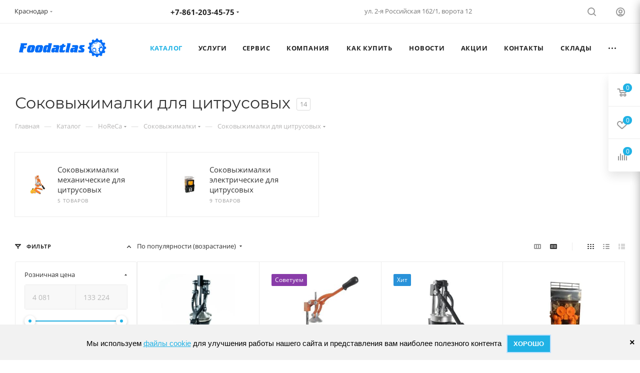

--- FILE ---
content_type: text/css
request_url: https://xn--80aalwqglfe.xn--80aagchp2cdn.xn--p1ai/bitrix/templates/aspro_max/css/header_fixed.min.css?16896673389972
body_size: 2556
content:
@media not print{#headerfixed{opacity:1;transition:top .3s linear;background:#fff;background-color:var(--card_bg_black);display:block;position:fixed;top:-100px;z-index:996;right:0;left:0}#headerfixed>.maxwidth-theme{background-color:transparent}#headerfixed.with-product:not(.fixed){top:-100%}#headerfixed.fixed{opacity:1;display:block}#headerfixed.fixed:not(.tabs-fixed){box-shadow:0 1px 5px rgba(0,0,0,.136)}#headerfixed .logo-row .logo-block{max-width:300px;min-width:192px}#headerfixed .logo-row .js-basket-block .title{display:none}#headerfixed .search .inner-table-block{width:50%}#headerfixed .inner-table-block{height:62px}#headerfixed .basket-link{height:auto;padding-left:20px;padding-right:20px}#headerfixed .inner-table-block .auth_wr_inner{padding:15px 0}#headerfixed .logo-row.v1 .pull-right>div[id*=bx_incl],#headerfixed .logo-row>div[id*=bx_incl]{display:table-cell}#headerfixed .logo-row.v2>div[id*=bx_incl]{width:73px}#headerfixed .inner-table-block.menu-block,#headerfixed .inner-table-block.phones{overflow:visible}#headerfixed .inner-table-block.phones{padding:0}#headerfixed .inner-table-block.phones .phone{margin:0}#headerfixed .inner-table-block.inline-search-show .top-btn:not(:hover) .svg{opacity:.5}#headerfixed .sep-left{border-right:rgba(0,0,0,.05) 1px solid}#headerfixed .logo-row .logo{height:auto;line-height:normal;padding-right:12px;max-width:202px;z-index:1}#headerfixed .logo-row .logo img,#headerfixed .logo-row .logo svg{max-height:46px}#headerfixed .menu-block.rows{position:relative;cursor:pointer;transition:background ease .3s;padding:0 23px 0 16px}#headerfixed .menu-block.rows .title{font-size:.933em;font-weight:700;position:relative;color:#222}.bx-ie #headerfixed .menu-block.rows .title{height:62px;line-height:62px}#headerfixed .menu-block.rows:hover .title{color:#fff}#headerfixed .menu-block .title .svg{margin-right:5px}#headerfixed .menu-block:hover .svg-burger{background:url(images/svg/burger_white.svg) center center no-repeat}#headerfixed .logo-row .menu-block.rows .navs{position:absolute;top:100%;left:0;width:240px}#headerfixed .menu-block.rows:hover .navs ul.nav.nav-pills{display:block!important;box-shadow:0 6px 12px rgba(0,0,0,.175)}#headerfixed .menu-block.rows:hover .navs ul{animation:toggle_opacity .3s;background:#fff}#headerfixed .menu-block.rows .navs ul li{padding:0;display:block;float:none;margin:0}#headerfixed .menu-block.rows .navs ul .search{display:none}#headerfixed .menu-block.rows .navs ul li:before{display:none}#headerfixed .v1 .menu-block .navs ul li a{border-radius:0;font-size:15px;padding:14px 29px 14px 19px!important;border-top:1px solid #f0f0f0;min-width:225px;white-space:normal;color:#222;line-height:24px}#headerfixed .menu-block .navs ul li a:focus,#headerfixed .menu-block .navs ul li a:hover,#headerfixed .menu-block .navs ul li.active>a{background:#fff;background:var(--card_bg_black)}#headerfixed .menu-block .navs ul>li:first-of-type>a{border-top-width:0}#headerfixed .menu-block.rows .navs ul li a i{position:absolute;right:13px;top:19px}#headerfixed .menu-block.rows .navs ul li a i:before{content:"\f105"}#headerfixed .menu-block.rows .navs ul.dropdown-menu{top:0;left:100%;padding:0;margin:0;border-radius:0;border:none}#headerfixed .menu-block.rows .navs li:hover>ul.dropdown-menu{display:block}#headerfixed .btn{margin:0}#headerfixed .search-button-div .btn-search{position:static}#headerfixed .search-button-div .close-block{display:none}#headerfixed .js-basket-block{position:relative}#headerfixed .region_wrapper .confirm_region{display:none}#headerfixed .logo-row.v2 .logo-block{min-width:auto;max-width:215px}#headerfixed .logo-row.v2 .wrap_cabinet .personal-link{display:block}#headerfixed .logo-row.v2 .wrap_cabinet .svg-inline-cabinet{display:block;top:auto}#headerfixed .logo-row.v2 .search-block{cursor:pointer}#headerfixed .logo-row.v2 .js-nav{opacity:0}#headerfixed .logo-row.v2 .mega-menu table td .wrap>a{padding:19px 12px 18px;display:inline-block}#headerfixed .logo-row.v2 .burger{cursor:pointer}#headerfixed .logo-row.v2 .search-block{cursor:pointer}#headerfixed .logo-row.v2 .inline-search-show{border:none;background:0 0;padding:0}#headerfixed .logo-row.v2 .sites__current{display:none}#headerfixed .logo-row.v1 .logo-block{min-width:auto;max-width:215px}#headerfixed .logo-row.v1 .wrap_cabinet .personal-link{display:block;margin-top:8px}#headerfixed .logo-row.v1 .wrap_cabinet .svg-inline-cabinet{display:inline-block;top:auto}#headerfixed .logo-row.v1 .search-block{cursor:pointer}#headerfixed .logo-row.v1 .mega-menu table td .wrap>a{padding:19px 12px 18px;display:inline-block}#headerfixed .logo-row.v1 .burger{padding:0 40px 0 0;cursor:pointer}#headerfixed .logo-row.v1 .inline-search-show{border:none;background:0 0;padding:0}#headerfixed .logo-row.v1 .phone{position:relative;margin:3px 0 0;font-size:1.0666em;font-weight:700;display:inline-block}#headerfixed .logo-row.v1 .logo-block .inner-table-block{padding-left:0;padding-right:0}#headerfixed .logo-row .phones_block.inner-table-block,#headerfixed .logo-row .top-description.inner-table-block{padding-left:0;padding-right:0}#headerfixed .logo-row .callback-block{margin:0 0 0 13px;font-size:.6em;text-transform:uppercase;letter-spacing:.8px}#headerfixed .logo-row.v1 .logo-block{margin:0 auto;display:table}#headerfixed .logo-row.v1 .logo-block .logo{padding-right:0}body .wrapper1.basket_normal #headerfixed .logo-row.v1 .wrap_icon .name,body .wrapper1.basket_normal #headerfixed .logo-row.v1 .wrap_icon .title{display:none}#headerfixed .logo-row.v1 .personal-link .wrap{margin:0;display:inline-block;vertical-align:top;white-space:nowrap;max-width:130px}#headerfixed .logo-row.v1 .wrap_icon .name,#headerfixed .logo-row.v1 .wrap_icon .title{font-size:.6667em;line-height:1.2em;text-transform:uppercase;letter-spacing:.8px;padding-left:9px}#headerfixed .logo-row.v1 .personal-link .name{position:relative;margin:0 0 5px;display:block}#headerfixed .logo-row.v1 .wrap_icon .personal-link .name{margin:5px 0 0 0}#headerfixed .logo-row.v1 .personal-link .wrap>span{text-overflow:ellipsis;overflow:hidden}body .wrapper1:not(.basket_normal) #headerfixed .logo-row.v1 .auth_wr_inner.with_dropdown>.svg{display:block}body .wrapper1:not(.basket_normal) #headerfixed .logo-row.v1 .auth_wr_inner.with_dropdown>.svg.inline{position:absolute;right:0;top:26px;opacity:1}#headerfixed .logo-row.v1 .inner-table-block .auth_wr_inner{padding:10px 0}body .wrapper1.basket_normal #headerfixed .logo-row.v1 .auth_wr_inner.with_dropdown{padding-right:6px!important}.logo-row.v1.row.margin0>div[class*=col-]{padding:0;margin:0}#headerfixed .logo-row .phone.with_dropdown>.dropdown{padding-top:7px;top:-20px;z-index:10}#headerfixed:not(.fixed) .logo-row .phone.with_dropdown>.dropdown{display:none}#headerfixed .logo-row .phone a{color:#222;color:var(--white_text_black);white-space:nowrap}#headerfixed .logo-row.v3>div[id*=bx_incl]{width:73px}#headerfixed .logo-row.v3 .pull-right>div[id*=bx_incl]{display:table-cell}#headerfixed .logo-row.v3 .search_wrap .search-wrapper .search .search-input{padding:0 50px 0 22px;height:62px;background:0 0;border-color:transparent}#headerfixed .logo-row.v3 .search_wrap .search-wrapper .search.search--hastype .search-input{padding-right:136px}#headerfixed .logo-row.v3 .search_wrap .search-wrapper .search .dropdown-select{top:15px;right:70px}#headerfixed .logo-row.v3 .search_wrap.only_bg .search-wrapper{height:62px;border:1px solid #eee;border-color:var(--stroke_black);border-top-width:0;border-bottom-width:0}#headerfixed .logo-row.v3 .search_wrap .search-wrapper .search .btn-search{padding:0 26px}#headerfixed .logo-row.v3 .search .btn-search{position:absolute;top:0;right:0;bottom:0;padding:0 16px;border:none;background:0 0;font-size:0}#headerfixed .logo-row.v3 .search .search-button-div{position:absolute;top:0;right:0;bottom:0}#headerfixed .logo-row.v3 .search .svg{top:0}#headerfixed .logo-row.v3 .search .svg path{opacity:.5}#headerfixed .logo-row.v3 .search .btn-search:hover .svg svg path{opacity:1;fill:#333}#headerfixed .logo-row.v3 .search_wrap .search-block{width:100%;display:block}#headerfixed .logo-row.v3 .phone{position:relative;margin:3px 0 0;font-size:1.0666em;font-weight:700}#headerfixed .logo-row.v3 .phone.with_dropdown>.dropdown{top:-24px}.logo-row.v3.row.margin0>div[class*=col-]{padding:0;margin:0}#headerfixed .logo-row.v3 .wrap_cabinet .personal-link{display:block}#headerfixed .logo-row.v3 .wrap_cabinet .svg-inline-cabinet{display:block;top:auto}#headerfixed .logo-row.v3 .logo-block{min-width:auto;max-width:215px}#headerfixed .logo-row.v3 .mega-menu table td .wrap>a{padding:19px 12px 18px;display:inline-block}#headerfixed .logo-row.v3 .burger{padding:0 40px 0 0;cursor:pointer}#headerfixed .logo-row.v3 .logo-block .inner-table-block{padding-left:0;padding-right:0}#headerfixed .logo-row.v3 .inline-search-show{border:none;background:0 0;padding:0}#headerfixed .logo-row.v3 .phone-block .inline-block{display:block}#headerfixed .logo-row.v3 .phone-block{line-height:18px}#headerfixed .logo-row.v3 .callback-block{margin:0}#title-search_fixedtf{position:relative}#headerfixed:not(.fixed) div.title-search-result.title-search-input_fixedtf{display:none!important}#headerfixed .logo-row.v3 .sites__current{display:none}#headerfixed .mega-menu table td.active .wrap>a,#headerfixed .mega-menu table td:not(.search-item):hover .wrap>a{color:var(--fill_dark_light_hover)}#headerfixed .mega-menu table td .wrap:hover>a .svg path,#headerfixed .mega-menu table td.active .wrap>a .svg path{fill:var(--fill_dark_light_hover)}}@media (max-width:1199px){body .wrapper1.basket_normal #headerfixed .logo-row.v3 .search_wrap .search-block{display:none!important}body .wrapper1:not(.basket_normal) #headerfixed .logo-row.v3 .compact_search_block{display:none!important}#headerfixed .logo-row.v1 .phone-block .inline-block{display:block}#headerfixed .logo-row.v1 .phone-block{line-height:18px}#headerfixed .logo-row.v1 .callback-block{margin:0}}

--- FILE ---
content_type: text/css
request_url: https://xn--80aalwqglfe.xn--80aagchp2cdn.xn--p1ai/bitrix/templates/aspro_max/themes/custom_s1/theme.min.css?176649419151104
body_size: 12842
content:
.colored_theme_bg,.colored_theme_bg_before:before,.colored_theme_hover_bg_before:hover:before,.colored_theme_bg_before:before,.colored_theme_hover_bg:hover,.colored_theme_hover_bg-block:hover .colored_theme_hover_bg-el,.video-block .image .play:after,.landings-list__item--active,.item-accordion-wrapper.opened .accordion-head:before{background-color:#20b2e5;border-color:#20b2e5;}.colored_theme_bg_hovered_hover:hover{background-color:#3bbbe8;}.bx-ie .colored_theme_hover_bg-block:hover .colored_theme_hover_bg-el-svg svg path{fill:#20b2e5;}.colored_theme_n_hover_bg-svg-stroke:not(:hover)svg *{stroke:#20b2e5 !important;}.colored_theme_hover:hover{background-color:#20b2e5 !important;}.EXTENDED .blog-comment-meta .rating-vote a.active *{fill:#20b2e5 !important;}.EXTENDED .blog-comment-meta a{color:#20b2e5 !important;}a.scroll-to-top.ROUND_COLOR,a.scroll-to-top.RECT_COLOR{background-color:#20b2e5;}a.scroll-to-top.ROUND_COLOR:hover,a.scroll-to-top.RECT_COLOR:hover{background-color:#66a7c2;}.cluster_custom svg .cls-cluster2,.cls-marker2{fill:#20b2e5 !important;}.bx-ie .color-theme-hover:hover,.bx-ie .color-theme-hover:hover *{color:#20b2e5 !important;}.bx-ie #main .basket_hover_block .tabs_content .foot>.pull-left:hover .svg-inline-closes *{fill:#20b2e5 !important;}#main .basket_hover_block .tabs_content .items .item .remove-cell:hover *{fill:#20b2e5 !important;}.mega_fixed_menu .right_block .contact_wrap .person_wrap .counters .count{background-color:#20b2e5;}.uploader:hover{background:#20b2e5;border-color:#20b2e5;}.uploader:hover .resetfile:before{background-color:#3bbbe8;}.basket_print i{background-color:#17a3d4;}.bx-ie .btn_basket_heading:hover .title,.bx-ie .basket-checkout-block-share:hover .title{color:#20b2e5;}.rss_feed_icon{background:#18b7dd;color:#000;}.start_promo .item i.title a,.start_promo .item i.price a,.start_promo .item i.title span,.start_promo .item i.price span,.start_promo .item span.main_wrap i:after,.start_promo .item p span,.wrap_tizer .wrap_outer,.wrap_tizer .wrap_outer .outer_text,.wrap_tizer .wrap_outer .inner_text{background:#1ab1e6;}.start_promo .item i.title span,.start_promo .item i.price span{box-shadow:-4px 1px 0px 4px #1ab1e6, 4px 1px 0px 4px #1ab1e6;}.start_promo .item i.price span{box-shadow:-4px 0px 0px 4px #1ab1e6, 4px 0px 0px 4px #1ab1e6;}.module-map .infoBox .close_info:hover{background-color:#18b7dd;}#header ul.menu.full>li.search_row #search-submit-button:hover,#header ul.menu.full>li.search_row #search-submit-button.hover{border:transparent;}#header .catalog_menu ul.menu>li,#header ul.menu.adaptive:not(.opened) li.menu_opener,#header ul.menu.full.opened li:not(.search_row):hover,#header ul.menu.full.opened li.current{border-bottom:1px solid #1379ab;}#header .catalog_menu ul.menu>li:not(.current):not(.stretch):hover{border-bottom:1px solid #138caf;border-right:1px solid #138caf;}#header ul.menu.full.opened li:not(.search_row):hover,#header ul.menu.full.opened li.current{border-top:1px solid #1ab1e6;}#header .catalog_menu ul.menu>li.current>a{color:#fff;border-left:1px solid #19aee2;}#header .catalog_menu ul.menu>li{border-right:1px solid #1379ab;}.header-cart-block .cart span.icon i{background-position:0px -84px;}ul.menu li .child .child_wrapp,.authorization-cols .form-block{border-top:2px solid #18b7dd;}.catalog_detail ul.tabs.main_tabs{border-bottom:2px solid #18b7dd;}ul.menu li b.space,.breadcrumbs .drop b.space,.hint .triangle{border-bottom:6px solid #18b7dd;}.basket_button,.basket_button span,.button30,.button30 span,.popup .soc-avt .row a{color:#fff;}.bx-ie .breadcrumbs__item:hover .breadcrumbs__link .breadcrumbs__item-name{color:#20b2e5;}.bx-ie .delivery_note:hover .title{color:#20b2e5;}.bx-ie .delivery_note:hover .svg *{fill:#20b2e5;}.basket_hover_block .tabs_content .buttons .basket_back a:hover{background:#3bbbe8;}#main .basket_hover_block .cart-empty .cart-empty__info .btn:hover{background:#3bbbe8;}#bx-soa-order-form .btn.btn-default{background:#20b2e5;border-color:#20b2e5;}#bx-soa-order-form .btn.btn-default:hover{background:#3bbbe8;border-color:#3bbbe8;}#mobilefilter .bx_filter .bx_filter_button_box .bx_filter_parameters_box_container{background:#20b2e5;border-color:#20b2e5;}.sidebar_menu .menu_top_block.catalog_block ul.dropdown li.v_bottom .parent:hover .svg-inline-right{background:#20b2e5 !important;}.sidebar_menu .menu_top_block.catalog_block ul.dropdown li.v_bottom .parent:hover .svg-inline-down{background:#20b2e5 !important;}ul.tabs li.cur .triangle,.view-list .view-header i.triangle{border-top:5px solid #17a3d4 !important;}.basket_button.add span{background-position:0px -6px;}.basket_button.read_more span{background-position:1px -448px;}.basket_button.added span{background-position:0px -45px;}.front_slider_wrapp .extended_pagination>li.active i.triangle{border-right-color:#17a3d4;}.catalog_detail .extended_info a.compare_item i{background-position:-32px -65px;}.catalog_detail .extended_info a.wish_item i{background-position:3px -72px;}.display_list a.compare_item i{background-position:-32px -3px;}.display_list a.wish_item i{background-position:-3px -2px;}.display_list a.compare_item:hover i,.display_list a.compare_item.added i{background-position:-32px -65px;}.display_list a.wish_item:hover i,.display_list a.wish_item.added i{background-position:-3px -63px;}.popup .form .form_head{border-bottom-color:#18b7dd;}.item_slider .thumbs i.triangle{border-bottom:5px solid #18b7dd;}blockquote:before{background-color:#18b7dd;}.module-gallery-list li .fancy_hover:hover{border:2px solid #18b7dd;}.smartfilter .bx_ui_slider_track .bx_ui_slider_range,.bx_filter .bx_ui_slider_pricebar_V:after{background:#20b2e5;}.catalog_block .catalog_item .basket_button.read_more span{background-position:1px -408px;}.catalog_block .catalog_item .basket_button.to-cart span{background-position:0 -7px;}.catalog_block .catalog_item:hover .basket_button span{color:#fff;background-position:0px -87px;}.catalog_block .catalog_item:hover .basket_button.read_more span{background-position:1px -448px !important;}.catalog_item .basket_button.in-cart span,.basket_button.in-cart span{background-position:0px -127px !important;}.bx-ie .catalog_item:hover .item-title a,.bx-ie .item:hover .info a,.bx-ie .item:hover .name a,.bx-ie .item:hover .title a,.bx-ie .item .title a:hover{color:#17a3d4;}.style-switcher .left-block .section-block .subitems .subsection-block.active:before{background-color:#20b2e5;}.bx-ie .style-switcher .right-block .action_block .header-inner:hover{color:#20b2e5;}.bx-ie .style-switcher .right-block .action_block .header-inner:hover svg path{fill:#20b2e5;}.style-switcher .presets .presets_subtabs .presets_subtab.active:after,.style-switcher .presets .presets_block .item.active .inner,.presets .presets_block .conf .preset-block .checked,.dynamic_left_side .cl:hover,.style-switcher>.close_block .svg:hover{background:#20b2e5;}.style-switcher .contents.wizard .variant.active .checkbox{border-color:#20b2e5;}@media(min-width:501px)and (max-width:700px){.style-switcher>.close_block .svg{background:#20b2e5;}}.presets .presets_block .conf .preset-block.current .image{box-shadow:0px 0px 0px 1px inset #20b2e5;border-color:#20b2e5;}.bx-ie .contents.parametrs .dynamic_left_side .items_inner .bottom_description a svg path,.bx-ie .colored_theme_svg svg path,.bx-ie .colored_theme_svg,.bx-ie .muted:not(.ncolor):hover svg path{fill:#20b2e5;}.more-item-info.opened,.more-item-info:hover,.catalog_item:hover .more-item-info{background-color:#20b2e5;}.more-item-info.opened,.more-item-info:hover,.catalog_item:hover .more-item-info{border-color:#20b2e5;}.item_block.slide:hover .arrow-block{background-color:#20b2e5;border-color:#20b2e5;}#mobilemenu .expanded>.dropdown .menu_back:hover .svg-inline-back_arrow *{fill:#20b2e5;}.catalog_item:hover .basket_button.added span{color:#fff;}.bx_filter_container #modef .triangle,.left_block .internal_sections_list .child_wrapp .triangle{border-right:6px solid #18b7dd;}#order_form_div .sale_order_table .ps_logo img:hover,#order_form_div .sale_order_table .ps_logo input[type=radio]:checked+label img,#order_form_div .sale_order_table.delivery label:hover img,#order_form_div .sale_order_table.delivery input[type=radio]:checked+label img,#order_form_div div.ps_logo.selected img,#order_form_div .account label:hover img,#order_form_div .account img.active{border:2px solid #18b7dd;}.front_slider_wrapp .extended_pagination>li.active span,a.b-share-popup__item:hover .b-share-popup__item__text{color:#fff !important;}ul.tabs li.cur span,ul.tabs li.cur:hover span,.front_slider_wrapp a.read_more{color:#fff;}a i.arrow b{background-position:-36px 0px;}.top-h-row .search #search-submit-button:hover i,.top-h-row .search #search-submit-button.hover i{background-position:top center;}.catalog_detail a.compare_item:hover .icon i{background-position:-32px -65px;}.catalog_detail a.wish_item:hover .icon i{background-position:2px -45px;}.button30.ask_question span.show_form,.button30.ask_question span.hide_form{background-position:5px -605px;}.button30.ask_question span.hide_form{color:#000;}.button30.ask_question span.hide_form:hover{color:#fff;}.question-list .q .ic b{background-position:-38px -188px;}.question-list .q.op .ic b{background-position:-8px -188px;}.number_list a.current span{color:#fff !important;}.basket_button span,.compare_button span{background-position:0px -87px;}.bx_filter_container_title .hint.active .hint_icon,.bx_filter_container_title .hint.active .hint_icon,.bx_filter_container_title .hint.active .hint_icon:hover,#header .basket_fly .opener .basket_count:not(.empty) .count{color:#fff;}.left_block .internal_sections_list li.item:hover>a,.left_block .internal_sections_list li.item.cur>a{color:#fff;}.left_block .internal_sections_list li *{-webkit-transition:none;-moz-transition:none;-o-transition:none;transition:none;}a.compare_item i{background-position:-31px -1px;}a.wish_item i{background-position:-2px -1px;}a.compare_item:hover i{background-position:-31px -33px;}a.wish_item:hover i{background-position:-2px -32px;}a.compare_item.added i{background-position:-31px -63px;}a.wish_item.added i{background-position:-2px -62px;}.module_products_list .basket_button.to-cart span{background-position:0 -7px;}.module_products_list .basket_button.to-cart:hover span{background-position:0px -87px;}.basket_button.in-cart span{background-position:0px -127px;}.popup .close:hover i,.popup .grey .close i,.popup-window-close-icon.popup-window-titlebar-close-icon:hover:after{background-position:-1px -59px;}.card_popup_frame.popup .but_row a.to_basket .icon i{background-position:-5px -170px;}.soc-serv-main .button30 span,.reviews-expanded .button30.add_review span,.catalog_detail .basket_button.one_click span,.button30.review_preview span,.popup .grey .pop-up-title{color:#000;text-shadow:0 1px 0px rgba(255,255,255,0.5);-moz-text-shadow:0 1px 0px rgba(255,255,255,0.5);-o-text-shadow:0 1px 0px rgba(255,255,255,0.5);-webkit-text-shadow:0 1px 0px rgba(255,255,255,0.5);}.module-order-history .status.delivered{color:#fff;}.jobs_wrapp .item a:not(.opened):hover .icon i,.staff_wrapp .section .section_title:not(.opened):hover .icon i{background-position:-31px -33px;}.jobs_wrapp .item a.opened:hover .icon i,.staff_wrapp .section .section_title.opened:hover .icon i{background-position:0 -34px;}.button30.add_review span{background-position:4px -286px;}.button30.send_review span{background-position:4px -365px;}.card_popup_frame.popup .but_row a.to_delay .icon i{background-position:-48px -257px;}.compare_button span{background-position:-32px -64px;}#header .basket_fly .opener .basket_count .icon i{background-position:-7px -89px;}#header .basket_fly .opener .basket_count.empty:hover .icon i{background-position:-7px -47px;}#header .basket_fly .opener .basket_count.empty .icon i{background-position:-7px -5px;}#header .basket_fly .opener .wish_count .icon i{background-position:-48px -424px;}#header .basket_fly .opener .wish_count:hover .icon i{background-position:-48px -383px;}ul.menu li a{color:#000;}.catalog_menu ul.menu li a{color:#fff;}a i.arrow.down b{background-position:-36px -35px;}.catalog_item:hover .basket_button span{color:#fff;}ul.specials_slider .basket_button span{background-position:0 -7px;}ul.specials_slider .basket_button:hover span,ul.specials_slider li:hover .basket_button span{background-position:0px -87px;}ul.specials_slider .basket_button.read_more span{background-position:1px -408px;}ul.specials_slider li:hover .basket_button.read_more span{background-position:1px -448px !important;}#header .basket_fly .opener .wish_count.empty:hover .icon i{background-position:-48px -341px;}#header .basket_fly .opener .wish_count.empty .icon i{background-position:-48px -299px;}.flex-direction-nav li:hover a,.flex-direction-nav li:hover .js-click{background-color:#20b2e5;}.colored-svg{stroke:#20b2e5;}#basket-root .basket-items-list-header-filter-item.active:before{background-color:#20b2e5;}#basket-root .basket-item-scu-item:hover,#basket-root .basket-item-scu-item.selected,#basket-root .basket-item-scu-item.not-available:hover{border-color:#20b2e5;}#basket-root .basket-items-list .basket-item-block-info .basket-items-list-item-warning-container .alert.alert-warning a[data-entity="basket-item-remove-delayed"]:before{background-color:#20b2e5;}#basket-root .basket-item-property-scu-text .basket-item-scu-item.selected,.basket-coupon-alert .close-link:hover:after,.basket-coupon-alert .close-link:hover:before,#basket-root .basket-item-amount-btn-plus:hover:before,#basket-root .basket-item-amount-btn-plus:hover:after,.basket-item-amount-btn-minus:hover:after{background-color:#20b2e5;}#basket-root .basket-checkout-section .btn.btn-default:hover,body #basket-root .basket-checkout-section .btn.btn-default:active,body #basket-root .basket-checkout-section .btn.btn-default:focus{border-color:#3bbbe8;background-color:#3bbbe8;}#basket-root #basket-warning{border-color:#20b2e5;}#basket-root .basket-checkout-section .btn-default.basket-btn-checkout:not(:hover),#basket-root .basket-checkout-section .btn-default.basket-btn-checkout:not(:active),#basket-root .basket-checkout-section .btn-default.basket-btn-checkout:not(:focus){background-color:#20b2e5;border-color:#20b2e5;}.sale-products-gift .product-item-scu-item-text-block:hover,.sale-products-gift .product-item-scu-item-color-block:hover,.sale-products-gift .product-item-scu-item-text-container.selected .product-item-scu-item-text-block,.sale-products-gift .product-item-scu-item-color-container.selected .product-item-scu-item-color-block{outline-color:#20b2e5;}.sale-products-gift .product-item-small-card .product-item-container .product-item .product-item-button-container .btn:not(:hover){color:#20b2e5;border-color:rgba(32,178,229,0.35);}.sale-products-gift .product-item-small-card .product-item-container .product-item .product-item-button-container .btn:hover{background-color:#20b2e5;border-color:#20b2e5;}#bx-soa-order .bx-soa-section .bx-soa-section-title:before{background-color:#20b2e5;}#bx-soa-order div[class*=bx-sls] .quick-locations .quick-location-tag,#bx-soa-order-form .bx-soa-pickup-list-item:not(.bx-selected) .bx-soa-pickup-l-item-btn .btn.btn-default:not(:hover){border-color:rgba(32,178,229,0.35);color:#20b2e5;}#bx-soa-order .bx-soa-more .bx-soa-more-btn .pull-left{border-color:rgba(32,178,229,0.35);}#bx-soa-order div[class*=bx-sls] .quick-locations .quick-location-tag:hover{background-color:#20b2e5;color:#fff;}#bx-soa-order .bx-soa .form-group .radio-inline.checked label:before,#bx-soa-order .bx-soa .form-group .radio-inline label:hover:before,#bx-soa-order .bx-soa-pp-company:hover .bx-soa-pp-company-graf-container:before,#bx-soa-order .bx-soa-pp-company.bx-selected .bx-soa-pp-company-graf-container:before{background-color:#20b2e5;}#bx-soa-order .bx-soa-pp-item-container .bx-soa-pp-company.bx-selected .bx-soa-pp-company-graf-container,#bx-soa-order .bx-soa-pp-item-container .bx-soa-pp-company:hover .bx-soa-pp-company-graf-container,#bx-soa-order .bx-soa-pp-company.bx-selected .bx-soa-pp-company-graf-container .bx-soa-pp-company-image,#bx-soa-order .bx-soa-pp-company:hover .bx-soa-pp-company-graf-container .bx-soa-pp-company-image{border-color:#20b2e5;}#bx-soa-order .bx-soa-pp-desc-container .bx-soa-pp-company:before,#bx-soa-order .bx-soa-pp-desc-container .checkbox label:hover:before,#bx-soa-order .bx-soa-pp-desc-container .checkbox label.checked:before{background-color:#20b2e5;}#bx-soa-order .bx-soa-pp-item-container .bx-soa-pp-company:hover .bx-soa-pp-company-smalltitle,#bx-soa-order .bx-soa-more .bx-soa-more-btn .pull-left{color:#20b2e5;}div[class*=bx-sls] .dropdown-block:hover .bx-ui-sls-clear:before,div[class*=bx-sls] .dropdown-block:hover .bx-ui-sls-clear:after,div[class*=bx-sls] .bx-ui-sls-clear:hover:before,div[class*=bx-sls] .bx-ui-sls-clear:hover:after,#bx-soa-order .bx-soa-coupon-item .bx-soa-coupon-remove:hover:before,#bx-soa-order .bx-soa-coupon-item .bx-soa-coupon-remove:hover:after{background-color:#20b2e5 !important;}.set_block .item .item_inner .image .quantity,body .sale_order_full_table:first-of-type:before{background-color:#20b2e5;}@media all and (max-width:950px){.header_wrap.colored #header .center_block .main-nav{background:#1ab1e6;}}@media all and (max-width:768px){body .color-controls .flex-control-paging li a.flex-active, body .color-controls .flex-control-paging li:hover a:not(.touch){background:#1ab1e6;background:url([data-uri]);background:-moz-linear-gradient(top,#1ab1e6 0%,#179acf 100%);background:-webkit-gradient(linear,left top,left bottom,color-stop(0%,#1ab1e6),color-stop(100%,#179acf));background:-webkit-linear-gradient(top,#1ab1e6 0%,#179acf 100%);background:-o-linear-gradient(top,#1ab1e6 0%,#179acf 100%);background:-ms-linear-gradient(top,#1ab1e6 0%,#179acf 100%);background:linear-gradient(to bottom,#1ab1e6 0%,#179acf 100%);filter:progid:DXImageTransform.Microsoft.gradient(startColorstr='@bcolor_00aae2',endColorstr='@bcolor_008fc7',GradientType=0);}}@media all and (max-width:600px){#header ul.menu.full.opened>li, .has_menu #header .center_block .main-nav{background-color:#1ab1e6;}.has_menu #header .center_block .main-nav:hover{background:#69b8cf none repeat scroll 0 0;}#header ul.menu.full.opened li.current{background:#179acf;}}@media all and (max-width:550px){body #footer .footer_inner .line{border-top:4px solid #18b7dd;}.basket_wrapp .empty_cart:not(.bcart) .wraps_icon_block.basket .count span, .basket_wrapp .basket_empty .wraps_icon_block.basket .count span{color:#FFF;background:#1ab1e6;}}#header .wrapper_middle_menu.wrap_menu ul.mobile_menu li:hover>a,#header .wrapper_middle_menu.wrap_menu ul.mobile_menu li.opened>a,#header .wrapper_middle_menu.wrap_menu ul.mobile_menu li.current>a{background:#69b8cf;}#header .wrapper_middle_menu.wrap_menu ul.menu.opened>li{background:#17a3d4;}body .basket-link .js-basket-block .count,.top_slider_wrapp .slides .wraps_buttons .wrap.added{background:#20b2e5;}.button.transparent,.h_color_white .header_wrap .menu>li.current>a span,.h_color_white.wrapper #header ul.menu li .child .child_wrapp,.m_color_white.wrapper #header ul.menu li .child .child_wrapp,.basket_normal .popup.card_popup_frame .basket_popup_wrapp,.basket_sort ul.tabs li.cur div,.smartfilter .bx_ui_slider_track .bx_ui_slider_handle,.bx_filter .button,.bx_filter_vertical input[type="checkbox"]:checked+label.sku,.sku_props .bx_item_detail_size ul li.active,.bx_size_scroller_container .bx_size ul li.bx_active,.bx_filter .bx_filter_param_label.active .bx_filter_param_btn,.bx_catalog_item_scu .bx_item_detail_scu ul li.active span.cnt,.item_slider .thumbs li.current,.popup-window.popup-window-titlebar .popup-window-top-row .popup-window-left-column,.popup-window.popup-window-titlebar .popup-window-top-row .popup-window-center-column,.popup-window.popup-window-titlebar .popup-window-top-row .popup-window-right-column,.popup-window.popup-window-titlebar-light .popup-window-top-row .popup-window-left-column,.popup-window.popup-window-titlebar-light .popup-window-top-row .popup-window-center-column,.popup-window.popup-window-titlebar-light .popup-window-top-row .popup-window-right-column,.bx_element input[type=radio]:checked+label .bx_logotype,.bx_element label.selected .bx_logotype{border-color:#20b2e5;}.bx-ie a,.bx-ie .link,.button.transparent,.button.transparent:hover,.specials_slider_wrapp ul.tabs>li span,.basket_wrapp .basket_block .link:hover+.wraps_icon_block+.text .title,.stores .stores_list .item a span,.phones .order_wrap_btn,.footer_bottom .all_menu_block ul li a:hover,.footer_bottom .submenu_top .menu_item a:hover,.avtorization-call.enter:hover span,.top-h-row .h-user-block a:hover,ul.menu .child li.menu_item a,#header .catalog_menu ul.menu>li.current>a,ul.menu .child .depth3 a,ul.menu .child li.menu_title a:hover,#header ul.menu li .child.submenu .child_wrapp a:not(.title),.img_block_capcha .reload,.h_color_white .center_block .menu.full>li:hover>a,.m_color_white #header .wrapper_middle_menu .menu.bottom>li:hover>a,.m_color_white #header .wrapper_middle_menu .menu.bottom>li.hover>a,body #header ul.menu li .child.line .child_wrapp>a:hover,.basket_sort ul.tabs li .wrap_li>span *,.basket_sort ul.tabs li .wrap_li>span,.left_block .internal_sections_list .child_wrapp .child li.cur>a,.left_block .internal_sections_list .child_wrapp .child li.depth3 a.menu_item.cur,.left_block .internal_sections_list .child_wrapp a:hover,.bx-ie .breadcrumbs a:hover span,.tabs-head li.current span,.reviews-post-reply-buttons a:hover,h4.hover,.button.transparent.white:hover,.button.white_bg,.bx-ie .item .child_container .child_wrapp .menu_item.current a,.bx-ie .item .child_container .child_wrapp .menu_item:hover a{color:#17a3d4;}button.button,input.button,.button,#header ul.menu.full.opened li:not(.search_row):hover,#header ul.menu.full>li.search_row #search-submit-button:hover,table.title-search-result td.title-search-all a .icon,.flex-direction-nav li:hover,.flex-control-nav li .flex-active:before,.flex-control-nav li a:hover:before,.top_slider_wrapp .flex-direction-nav li:hover,.like_icons .wish_item.added,.like_icons .compare_item.added,.light .stores .all_map,.block_wr.dark,.header_wrap #header .middle-h-row .logo_wrapp .logo a,.h_color_colored .header_wrap #header,.registraion-page .top p:after,.has_menu.m_color_colored #header .catalog_menu,.module-cart .remove-cell a:hover,.cart_shell .remove-cell a:hover,.bx_item_set_hor .bx_item_set_hor_item a.remove,.bx_filter .bx_filter_parameters_box_title:before,.bx_filter_vertical input[type="checkbox"]+label:before,.filter input[type="checkbox"]+label:before,.filter input[type="radio"]+label:before,.bx_filter label.pal:hover .bx_filter_param_btn,.bx_filter .bx_filter_param_label.active .bx_filter_param_btn,.bx_filter_vertical input[type="checkbox"]:checked+label.sku,.left_block .internal_sections_list li.cur,.left_block .internal_sections_list li:hover,.left_block .internal_sections_list .title .inner_block:hover:before,.left_block .internal_sections_list .child_wrapp .child li.depth3 a.menu_item.cur:before,.left_block .internal_sections_list .child_wrapp .child li.depth3 a.menu_item:hover:before,.left_block .internal_sections_list .child_wrapp ul.child li.cur:after,.left_block .internal_sections_list .child_wrapp ul.child li:hover:after,body #content .props_list tr td>span:before,body #content .props_list tr td>.txt:before,.module-pagination .nums .cur,.more_text_ajax:before,.captcha_reload:before,.sku_props .bx_item_detail_size ul li.active,.bx_size_scroller_container .bx_size ul li.bx_active,.bx_catalog_item_scu .bx_item_detail_scu ul li.active span:not(.cnt_item),.ik_select_list .ik_select_list_inner ul li.ik_select_active,.bx_filter_select_popup ul li label.selected,.filter_opener.opened,.wr_scrollbar .scrollbar .handle,a i.arrow,.popup-window-close-icon.popup-window-titlebar-close-icon:hover,.bx_kit_item .bx_kit_item_add,.catalog_detail .offers_table td.opener:hover .opener_icon,.opener_icon:hover,.char_name .hint .icon:hover,.char_name .hint.active .icon,.location-block-wrapper .bx-sls .bx-ui-sls-clear:before,h4:hover .opener_icon,.bg_block:before,#order_form_div input[type="submit"],.module-order-history .item_name:hover .icon,.module-order-history .item_name:hover .icon,.faq.list .item .q:hover .opener_icon,.jobs_wrapp .item .name tr:hover .opener_icon,.owl-carousel.owl-theme.owl-bg-nav .owl-nav button:hover:not(.disabled){color:#FFF;background:#1ab1e6;}.basket-share-detail__head .char_name .props_list .hint .icon:hover,.basket-share-detail__head .char_name .props_list .hint.active .icon,.basket-share-detail__head .char_name .props_list .hint.active .icon{color:#FFF;background:#1ab1e6;border-color:#1ab1e6;}.bigs .flex-direction-nav li{color:#FFF;background:#1ab1e6;}.btn.btn-default{background-color:#20b2e5;border-color:#20b2e5;color:#ffffff;}.btn.btn-default:hover,.btn.btn-default:active,.btn.btn-default:focus{background-color:#3bbbe8;border-color:#3bbbe8;}.btn.btn-default.white:not(.grey){color:#20b2e5 !important;border:1px solid #20b2e5;background:#ffffff;}.btn.btn-default.white:hover,.btn-default.white:active,.btn-default.white:focus{color:#ffffff !important;border-color:#20b2e5;background:#20b2e5;}.btn.btn-default.white.white-bg:hover,.btn-default.white.white-bg:active,.btn-default.white.white-bg:focus{color:#20b2e5 !important;border-color:#20b2e5;background:#fff;}.btn.btn-primary{background-color:#00b290;border-color:#00b290;}.btn.btn-primary:hover,.btn.btn-primary:active,.btn.btn-primary:focus{background-color:#30c4a8;border-color:#30c4a8;}.btn.btn-success{background-color:#84bc29;border-color:#84bc29;}.btn.btn-success:hover,.btn.btn-success:active,.btn.btn-success:focus{background-color:#9dca53;border-color:#9dca53;}.btn.btn-info{background-color:#0ca9e3;border-color:#0ca9e3;}.btn.btn-info:hover,.btn.btn-info:active,.btn.btn-info:focus{background-color:#39baec;border-color:#39baec;}.btn.btn-warning{background-color:#f38b04;border-color:#f38b04;}.btn.btn-warning:hover,.btn.btn-warning:active,.btn.btn-warning:focus{background-color:#f8a132;border-color:#f8a132;}.btn.btn-danger{background-color:#dc130d;border-color:#dc130d;}.btn.btn-danger:hover,.btn.btn-danger:active,.btn.btn-danger:focus{background-color:#e63f3a;border-color:#e63f3a;}.btn.btn-transparent{background-color:rgba(255,255,255,0);border-color:rgba(255,255,255,0);}.btn.btn-transparent:hover,.btn.btn-transparent:active,.btn.btn-transparent:focus{background-color:#3bbbe8;border-color:#3bbbe8;}.btn.btn-transparent:hover{color:#ffffff;}.btn.btn-responsive-nav{background-color:#20b2e5;}.btn.btn-responsive-nav:hover{color:#20b2e5;border:1px solid #20b2e5;background-color:#ffffff;padding:4px 7px 2px;}.btn.btn-link{color:#20b2e5;border-color:rgba(32,178,229,0.35);}.btn.btn-link:hover{color:#3bbbe8;border-color:transparent;}.btn.btn-link:active{color:#137ca1;}.btn.btn-default.wc.vert .fa{background-color:#20b2e5;}.btn.btn-default.wc.vert:hover .fa{background-color:#3bbbe8;}.btn.btn-transparent-border:hover{background-color:#20b2e5;border:1px solid #20b2e5;}.bx-ie .btn.btn-transparent-border-color{border-color:rgba(32,178,229,0.35);color:#20b2e5;}.bx-ie .btn.btn-transparent-border-color:hover{background-color:#20b2e5;border-color:#20b2e5;}@media(max-width:767px){.top_slider_wrapp.view_2 .btn.btn-transparent-border{border-color:rgba(32,178,229,0.35);color:#20b2e5;}.top_slider_wrapp.view_2 .btn.btn-transparent-border:hover{background-color:#20b2e5;border-color:#20b2e5;}.top_slider_wrapp.view_2 .btn.btn-default.white:not(:hover){border-color:rgba(32,178,229,0.35);color:#20b2e5;color:#20b2e5 !important;}.top_slider_wrapp.view_2 .btn.btn-default.white:hover{background-color:#20b2e5;border-color:#20b2e5;}.top_slider_wrapp.view_2 .btn.btn-lg.white-border:not(:hover){border-color:rgba(32,178,229,0.35);color:#20b2e5;color:#20b2e5 !important;}.top_slider_wrapp.view_2 .btn.btn-lg.white-border:hover{background-color:#20b2e5;border-color:#20b2e5;}}.half_block.top_big_banners .btn.btn-transparent-border:not(:hover){color:#20b2e5;border-color:#20b2e5;}.bx-ie .catalog_section_list .separator{color:rgba(32,178,229,0.35);}.btn-inline{color:#20b2e5;}.btn-inline.black:hover{color:#20b2e5;}.btn-inline.rounded:hover i{background:#20b2e5;}.popup-window-content-white .popup-window-buttons .btn,.basket-icons-wrapper__btn .btn.in-cart,.basket-icons-wrapper__btn .btn.in-subscribe{background-color:#20b2e5;border-color:#20b2e5;}.popup-window-content-white .popup-window-buttons .btn:hover,body .item:hover .cost .icons-basket-wrapper .btn,.item .icons-basket-wrapper .btn.in-cart,.basket-icons-wrapper__btn:hover .btn.in-cart,.basket-icons-wrapper__btn:active .btn,.basket-icons-wrapper__btn:focus .btn,.item .icons-basket-wrapper .btn.in-subscribe{background-color:#3bbbe8;border-color:#3bbbe8;}._active .section-gallery-wrapper__item-nav:before{background-color:#20b2e5;}.basket-icons-wrapper .like_icons>div span.in{border-color:#20b2e5;}.basket-icons-wrapper .like_icons>div span:hover{border-color:#3bbbe8;}body .fa.big-icon{background:#20b2e5;}body .fa.big-icon.grey{color:#20b2e5;background:#efefef;}.icon-text{color:#fff;background:#20b2e5;}.icon-text .fa{color:#fff;}.icon-text.grey{color:#222;background:#efefef;}.icon-text.grey .fa{color:#20b2e5;}.introtext{border-bottom-color:#20b2e5;}.preview-text-detail .colored_line{background-color:#20b2e5;}.sort_display a.current{background-color:#20b2e5;}.view_sale_block .quantity_block .values .item{background-color:#20b2e5;}footer .info .email a:hover{color:#20b2e5;}.bx-ie .logo.colored svg .icon-path,.bx-ie .svg.colored *{fill:#20b2e5;}.product-item-detail-tabs-container-fixed .product-item-detail-tabs-list li a:before{background-color:#20b2e5;}.bx_soc_comments_div .bx-catalog-tab-list1 li.active a{color:#20b2e5;}.bx_soc_comments_div .bx-catalog-tab-list1 li.active a svg path{fill:#20b2e5;}#mobileheader .mobileheader-v2{background:#20b2e5;}#mobilemenu .menu ul>li.selected a:before{background:#20b2e5;}#mobilemenu .contacts a:hover{color:#20b2e5;}#mobilemenu .menu>ul>li.counters .count{background:#20b2e5;}#headerfixed .menu-block.rows:hover{background-color:#20b2e5;}.bx-ie #headerfixed .menu-block .navs ul li.active>a,.bx-ie #headerfixed .menu-block .navs ul li a:hover,.bx-ie #headerfixed .menu-block .navs ul li a:focus{color:#20b2e5;}.top-block.colored{background:#20b2e5;}.top-block .social-icons li a:hover:before{background-color:#20b2e5;}.top-block .top-block-item .inline-search-show:hover>span{color:#20b2e5;}.logo.colored img,header .line-row,#mobileheader .logo.colored img{background-color:#20b2e5;}.logo-row .top-callback .phone .fa,.logo-row .top-callback .email .fa{background-color:#20b2e5;}.logo-row .top-callback .email,.logo-row .top-callback .email a:hover{color:#3bbbe8;}.inline-search-block.fixed.big .search .close-block:hover .close-icons{background-color:#3bbbe8;}.menu-row.bgcolored .menu-only{background:#20b2e5;}.bx-ie .wrapper1:not(.light-menu-color) .header_wrap:not(.light-menu-color) .logo_and_menu-row .wrap_icon .top-btn:hover .title{color:#20b2e5;}.search-tags-cloud .tags a:hover{background:#20b2e5;}.logo.colored a img{background-color:#1ab1e6;}.bx-ie .dark-color:hover,.bx-ie a.colored,.bx-ie .colored,.bx-ie body#main .colored_theme_text,.bx-ie body#main .colored_theme_text_with_hover:not(:hover),.bx-ie body#main .colored_theme_hover_text:hover,.bx-ie .top-block .menu>li>a:hover{color:#20b2e5;}.bx-ie .colored_theme_block_text:hover .colored_theme_el_text{color:#20b2e5 !important;}.dark-color:hover svg:not(.not_fill)rect,.dark-color:hover svg:not(.not_fill)circle{stroke:#20b2e5;}.bx-ie body#main .colored_theme_text_with_hover:not(:hover) .svg svg path,.bx-ie body#main .colored_theme_hover_text:hover svg path,.bx-ie .fancybox-is-open svg:hover path{fill:#20b2e5;}.bx_filter.compact .bx_filter_parameters_box.set .bx_filter_parameters_box_title.title,.filter_title.active-filter .svg:before{background:#20b2e5;}.smartfilter .bx_ui_slider_track .bx_ui_slider_handle:after{background:#20b2e5;}#basket-root .basket-item-actions-remove:hover:after,#basket-root .basket-item-actions-remove:hover:before,#basket-root .basket-items-list-item-clear-btn:hover:after,#basket-root .basket-items-list-item-clear-btn:hover:before,#basket-root .basket-items-list-wrapper .basket-clear:hover:after,#basket-root .basket-items-list-wrapper .basket-clear:hover:before{background:#20b2e5;}.catalog_detail .bx-modal-container .btn.btn-add,.personal_wrapper form input[type=submit]{color:#FFF;background:#20b2e5;}.catalog_detail .bx-modal-container .btn.btn-add:hover,.personal_wrapper form input[type=submit]:hover{background:#3bbbe8;}.colored #header .catalog_menu ul.menu>li,header .wrap_menu{background:#1aaadc;}.tabs-head li.current:before{background-color:#1ab1e6;}.like_icons .compare_item.added:not(.btn)i,.like_icons .wish_item.added:not(.btn)i{background-color:#1ab1e6;}.icon_error_block:after{background-color:#1ab1e6 !important;}.specials_slider_wrapp ul.tabs li.cur span,.tab_slider_wrapp ul.tabs li.cur span,.popup .popup-intro{border-bottom-color:#20b2e5;}.button:hover,.like_icons .compare_item.added:hover,.like_icons .wish_item.added:hover,.light .stores .all_map:hover{background:#62a6c2;}html:not(.bx-touch) .like_icons .compare_item.added:not(.btn):hover i,html:not(.bx-touch) .like_icons .wish_item.added:not(.btn):hover i{background-color:#62a6c2;}.wrapper_middle_menu.wrap_menu.mobile:hover{background:#62a6c2;}.header_wrap #header .catalog_menu.menu_colored .inc_menu ul.menu>li:not(.current):hover>a{background:#2eb7e7;}.phone_block .phone_wrap .icons{color:#17a3d4;}.bx-ie header .menu_top_block li.catalog>.dropdown>li:hover>a,.bx-ie header .menu_top_block li.catalog>.dropdown>li>.dropdown>li.current>a:not(.section){color:#17a3d4;}.bx-ie header .menu_top_block li .dropdown>li.current>a.section1,.bx-ie .menu_top_block li .dropdown>li>a.section1:hover,.bx-ie #header .catalog_menu.menu_light ul.menu>li.current>a,.bx-ie #header .catalog_menu.menu_light ul.menu>li:hover>a{color:#17a3d4;}.menu_top_block .dropdown>li.v_bottom a:hover .svg.svg-inline-down,.left_menu>li.has-childs.v_bottom a:hover .svg.svg-inline-down{background-color:#20b2e5;}.mega_fixed_menu .mega-menu table .wrap>.dropdown-menu .dropdown-submenu>a:hover>.arrow>i{background-color:#20b2e5;}.mega_fixed_menu .svg.svg-close:hover *{fill:#20b2e5;}.inline-search-block.bg-colored-block.show{background-color:#20b2e5;}.menu-row.bgcolored .wrap_icon:hover{background-color:#3bbbe8;}.logo_and_menu-row .burger:hover .svg-burger{background-color:#3bbbe8;}body .basket-link.basket-count .count{background-color:#20b2e5;}.logo_and_menu-row .basket-link:hover .title{color:#20b2e5;}.bx-ie .top-block-item .basket-link:hover .title{color:#20b2e5;}.top-btn:hover .svg:not(.inline){background-color:#20b2e5;}.bx-is .top-btn .svg.inline:hover svg path,.bx-is .top-btn:hover .svg.inline svg path,.bx-is .svg.inline:not(.colored):hover svg path,.bx-is a:hover .svg.inline path{fill:#20b2e5;}.fill_bg_n .menu-row.bgcolored,.fill_bg_y .menu-row.bgcolored>.maxwidth-theme{background-color:#20b2e5;}.menu-row.bgcolored .mega-menu table td:hover{background-color:#3bbbe8;}.menu-row.bgcolored .mega-menu table td.active{background-color:#1798c5;}body .has-secion-banner .fix-logo .menu-row .menu-only-wr{border-left-color:#1798c5;}.mega-menu ul.nav li.active,.mega-menu ul.nav li:hover{background-color:#20b2e5;}.bx-ie .mega-menu table td.active .wrap>a,.bx-ie .mega-menu table td:not(.search-item):hover .wrap>a{color:#20b2e5;}.bx-ie .mega-menu table td.active .wrap>a .svg path{fill:#20b2e5;}.topmenu-LIGHT .mega-menu table td.active .wrap>.more-items span:before,.topmenu-LIGHT .mega-menu table td:not(.search-item):hover .wrap>.more-items span:before{background-color:#20b2e5;}.mega-menu table td .wrap>a .line-wrapper .line{background-color:#20b2e5;}.topmenu-LIGHT .mega-menu table .tail{border-bottom:6px solid #19a6d7;}.bx-ie .mega-menu table .wide_menu .dropdown-menu li>a:hover,.bx-ie .mega-menu table .wide_menu .dropdown-submenu:hover>a,.bx-ie .mega-menu table .dropdown-submenu:hover>a:after,.bx-ie .mega-menu table .dropdown-menu li.active>a,.bx-ie .mega-menu table .dropdown-submenu.active>a,.bx-ie .mega-menu table .dropdown-submenu.active>a:after{color:#20b2e5;}body .mega-menu table td .wrap>.dropdown-menu>li:first-of-type:before{background-color:#20b2e5;}.menu-row.middle-block.bglight .mega-menu table td.icon.sale_icon .wrap>a:before{background-color:#20b2e5;}.top_big_banners.half_block .flexslider .banner_title .head-title:after{background-color:#20b2e5;}.bx-ie body .wrapper1 .menu-wrapper .menu_top_block.catalog_block .menu>li:not(.current):hover>a,.bx-ie body .wrapper1 .menu-wrapper .menu_top_block.catalog_block .menu li:hover>a,.bx-ie body .wrapper1 .menu-wrapper .menu_top_block.catalog_block .menu li.current>a,.bx-ie .top-block .menu.topest li.current>a{color:#20b2e5;}.bx-ie .top-block .menu.topest li.current>a .svg path,.bx-ie body .wrapper1 .menu-wrapper .menu_top_block.catalog_block .menu>li:not(.current):hover>a .svg path,.bx-ie .wrapper1.sticky_menu .menu-wrapper .menu_top_block.catalog_block .menu>li.current a .svg svg path{fill:#20b2e5;}.bx-ie .wrapper1.sticky_menu .menu-wrapper .menu_top_block.catalog_block .menu>li .image .svg-inline-cat_icons *{fill:#20b2e5;}.bx-ie .wrapper1.sticky_menu .menu-wrapper .menu_top_block.catalog_block .menu>li .image .svg-inline-picture *{fill:#20b2e5;}.tabs .nav-tabs li.active:after{background:#20b2e5;}.catalog_detail .active .title-tab-heading,.catalog_detail .title-tab-heading:focus,.catalog_detail .title-tab-heading:active,.catalog_detail .title-tab-heading:hover{color:#20b2e5;}.style-switcher .switch:hover,.style-switcher .switch_presets:hover{background:#20b2e5;}.style-switcher .header .header-inner:hover,.style-switcher .header .header-inner:active,.style-switcher .header .header-inner:focus{background-color:#20b2e5;border-color:#20b2e5;}.style-switcher .header .save_btn:hover{background:#20b2e5;}.style-switcher .options .link-item.preset-block:hover .info .icon,.style-switcher .options .link-item.preset-block.current .info .icon{border-color:#20b2e5;background:#20b2e5;}.style-switcher .options .preset-block.current{border-color:#20b2e5;}.style-switcher .options>span.current:not(.block),.style-switcher .options .link-item.current:not(.block):not(.preset-block){background:#20b2e5;}.style-switcher .options .link-item.current.block{border-color:#20b2e5;}.style-switcher .tooltip-link:hover{background:#20b2e5;border-color:#20b2e5;}.style-switcher .options>div.base_color.current>span,.style-switcher .options>div.base_color.current>span:hover{border-color:#20b2e5;}.style-switcher .left-block .section-block.active:before{background:#20b2e5;}.style-switcher .block-title .dotted-block{color:#20b2e5;}.uploader:hover .action{background-color:#3bbbe8;border-color:#3bbbe8;}p.drop-caps:first-child:first-letter{color:#20b2e5;}p.drop-caps.secundary:first-child:first-letter{background-color:#20b2e5;}.label-info{background-color:#20b2e5;}section.toggle label{color:#20b2e5;border-color:#20b2e5;}section.toggle.active>label{background-color:#20b2e5;border-color:#20b2e5;}.progress-bar-primary{background-color:#20b2e5;}.slider-container .tp-caption a:not(.btn):hover{color:#45bfe9;}.tp-bullets .bullet.selected,.tp-bullets .bullet:hover{background:#20b2e5 !important;}.fa.colored{background:#20b2e5;}.owl-theme .owl-dots .owl-dot.active span,.owl-theme .owl-dots .owl-dot:hover span{background:#20b2e5;}.page-top-wrapper.color{background:#20b2e5;}.viewed_block .item_block:hover a{color:#20b2e5;}.basket_fill_COLOR .wrap_cont .opener{background:#20b2e5;}.basket_fill_COLOR .wrap_cont .opener>div:hover,.basket_fill_COLOR .header-cart .basket_fly .opener>div.cur,.basket_bottom_block.basket_fill_COLOR .maxwidth-theme .top-block-item .inner-table-block a:not(.basket):hover{background:#3bbbe8;}.basket_fill_COLOR.basket_bottom_block{background:#20b2e5;}.basket_bottom_block .maxwidth-theme .top-block-item .inner-table-block a.basket{background:#1aaadc;}#footer .footer_inner .line,.page_not_found td.image img{background:#45bfe9;}.bx-ie .header-cart .basket_fly .opener>div.cur svg path{fill:#20b2e5;}.header-cart .basket_fly .items .item .buy_block .counter_block .plus:hover:before,.header-cart .basket_fly .items .item .buy_block .counter_block .plus:hover:after,.header-cart .basket_fly .items .item .buy_block .counter_block .minus:hover:after{background-color:#20b2e5;}.subscribe-form input.send_btn{background-color:#19aee2;}.bx_ordercart .bx_ordercart_order_pay .bx_bt_button{background:#20b2e5;}.left_block .subscribe-form .wrap_bg{background-color:#19aee2;}.news_blocks .info_block .item:before{background-color:#19aee2;}.bx_ordercart .bx_ordercart_order_pay .bx_bt_button:hover{background:#3bbbe8;}a .zoom{background:#20b2e5;}.bx_ordercart .bx_item_detail_size_small_noadaptive .bx_size ul li.bx_active a{background:#62a6c2;color:#fff;}.bx_ordercart .bx_item_detail_size_small_noadaptive .bx_size ul li:not(.bx_active):hover a{color:#17a3d4;}.bx-ie a.dark_link:hover,.bx-ie .dark_link:hover span,.bx-ie .dl:hover a,.bx-ie .selected a.dark_link,.bx-ie a.muted:hover,.bx-ie .hover_color_theme:hover{color:#17a3d4 !important;}.bx-ie .menu_top_block.catalog_block .dropdown>li.full>.dropdown>li>a:hover span,.bx-ie body .menu_top_block.catalog_block .v_bottom li.current>a,.bx-ie header .menu_top_block.catalogfirst li.full>.dropdown>li:not(.current)>a{color:#17a3d4;}.middle_phone .phone_wrap .icons,.top_slider_wrapp .flexslider .slides>li:after{background-color:#19aee2;}.bg_color_theme{background:#20b2e5;}.text-color-theme,.item-views.news2 .compact .item-wrapper .item .inner-text .title a:hover,.bottom_nav.mobile_slider .btn.btn-transparent-border-color:hover{color:#20b2e5;}.basket_normal .basket_wrapp .wraps_icon_block.basket .count span{background-color:#19aee2;}.bx_filter .bx_filter_parameters_box_title:hover:after{color:#17a3d4;}.bx_filter .bx_filter_param_label.active .bx_filter_btn_color_icon,.bx_catalog_item_scu ul li.active .cnt_item,.bx_scu_scroller_container ul li.bx_active .cnt_item{box-shadow:0 0 0 2px #19aee2;}.bx_filter_vertical input[type="checkbox"]:not(:checked)+label.sku:hover span,.sku_props .bx_item_detail_size ul li:not(.active):hover span,.bx_item_list_you_looked_horizontal .bx_item_detail_size ul li:hover span{color:#17a3d4;}.bx_filter_vertical input[type="checkbox"]+label.sku:hover,.sku_props .bx_item_detail_size ul li:hover,.bx_item_list_you_looked_horizontal .bx_item_detail_size ul li:hover{border-color:#17a3d4;}body .bx_filter.compact .bx_filter_parameters_box.set .title.bx_filter_parameters_box_title{border:1px solid #20b2e5;}.more_text_ajax:after{background-color:#19aee2;}.bx_ordercart .bx_sort_container a.current:after{background:#69b8cf;}.bx_ordercart .bx_ordercart_order_pay .bx_ordercart_order_pay_center .checkout{color:#20b2e5;border:1px solid #20b2e5;background:#ffffff;}.bx_ordercart .bx_ordercart_order_pay .bx_ordercart_order_pay_center .checkout:hover{color:#fff;border-color:#20b2e5;background:#20b2e5;}.button.transparent:not(.text):hover{border-color:#69b8cf;background:#69b8cf;color:#fff;}.button.transparent.grey_br:hover{border-color:#69b8cf;background:#fff;}.bx_ordercart tbody td.control a:first-of-type:hover,.bx_ordercart #basket_items_delayed tbody td.control a:last-of-type:hover,.bx_ordercart #basket_items_subscribed tbody td.control a:first-of-type:hover,.bx_ordercart #basket_items_not_available tbody td.control a:last-of-type:hover,.bx_ordercart .bx_ordercart_order_pay .bx_ordercart_coupon:not(:first-of-type)>span:hover{background-color:#69b8cf;}.bx_ordercart .bx_sort_container a,.bx_item_list_you_looked_horizontal .bx_catalog_item .bx_catalog_item_title a:hover,.bx_item_list_you_looked_horizontal .bx_catalog_item:hover .bx_catalog_item_title a{color:#19aee2;}.bx_item_list_you_looked_horizontal .bx_catalog_item_controls .bx_catalog_item_controls_blocktwo a,.bx_item_list_you_looked_horizontal .bx_catalog_item_controls .bx_catalog_item_controls_blockone a{color:#FFF;background:#19aee2;}.bx_item_list_you_looked_horizontal .bx_catalog_item_controls .bx_catalog_item_controls_blocktwo a:hover,.bx_item_list_you_looked_horizontal .bx_catalog_item_controls .bx_catalog_item_controls_blockone a{background:#3bbbe8;}.sale_order_full_table input[name="BuyButton"]{background-color:#1ab1e6;}.sale_order_full_table input[name="BuyButton"]{background-color:#3bbbe8;}.bx_ordercart .bx_item_detail_size_small_noadaptive ul li:active a,.bx_ordercart .bx_item_detail_size_small_noadaptive ul li.bx_active a,.bx_ordercart .bx_item_detail_size_small_noadaptive ul li:hover a{border-color:#3bbbe8;}.color_link{color:#17a3d4 !important;}.detail .gallery-block .small-gallery ul.items li.flex-active-slide,.detail .gallery-block .small-gallery ul.items li:hover{border-color:#20b2e5;}.page_error_block svg path{fill:#20b2e5;}.sections_wrapper svg path{fill:#20b2e5;}.sale-personal-section-index-block-ico i,.personal_wrapper .sale-personal-account-wallet-container .sale-personal-account-wallet-list-item:before{background-color:#20b2e5;}.sale-personal-section-index-block-ico i.fa{color:#20b2e5;}.sale-acountpay-fixedpay-list .sale-acountpay-fixedpay-item{border-color:#69b8cf;color:#17a3d4;}.sale-acountpay-fixedpay-list .sale-acountpay-fixedpay-item:hover{background-color:#69b8cf;}.bx-sap .sale-acountpay-pp-company.bx-selected .sale-acountpay-pp-company-graf-container,.bx-sap .sale-acountpay-pp-company:hover .sale-acountpay-pp-company-graf-container,.sale-order-payment-change-pp-company:hover .sale-order-payment-change-pp-company-image{border-color:#69b8cf !important;}.bx-sap .sale-acountpay-pp-company:not(.bx-selected):hover .sale-acountpay-pp-company-smalltitle,.sale-order-payment-change-pp-company:hover .sale-order-payment-change-pp-company-smalltitle{color:#17a3d4 !important;}.bx-sap .sale-acountpay-pp-company.bx-selected .sale-acountpay-pp-company-graf-container:before,.bx-sap .sale-acountpay-pp-company:not(.bx-selected):hover .sale-acountpay-pp-company-graf-container:before{background-color:#20b2e5;border:none;}.sale-personal-profile-list-container>tbody>tr>td:first-child b{color:#20b2e5;}.personal_wrapper .sale-profile-detail-link-list a:before{background-color:#20b2e5;}.personal_wrapper input[type=submit]:last-of-type,.personal_wrapper .orders_wrapper .sale-order-list-inner-row:last-of-type>div:last-of-type a,.personal_wrapper .orders_wrapper .sale-order-detail-about-order-inner-container-repeat .sale-order-detail-about-order-inner-container-repeat-cancel{border-color:#20b2e5;color:#20b2e5 !important;}.personal_wrapper input[type=submit]:hover:last-of-type,.personal_wrapper .orders_wrapper .sale-order-list-inner-row:last-of-type>div:last-of-type a:hover,.personal_wrapper .orders_wrapper .sale-order-detail-about-order-inner-container-repeat .sale-order-detail-about-order-inner-container-repeat-cancel:hover{background:#20b2e5;color:#fff !important;}.personal_wrapper .orders_wrapper .row.col-md-12.col-sm-12>a,.sale-order-detail-about-order-inner-container-list-item-link{color:#20b2e5;}.personal_wrapper .orders_wrapper .sale-order-list-inner-row>div>a{background:#20b2e5;}.personal_wrapper .orders_wrapper .sale-order-list-inner-row>div>a:hover{background:#3bbbe8;}.personal_wrapper .orders_wrapper .sale-order-list-change-payment{color:#20b2e5;}.personal_wrapper .orders_wrapper .sale-order-list-button{background-color:#20b2e5;}.personal_wrapper .orders_wrapper .sale-order-list-button:hover{background-color:#3bbbe8;}.bx_my_order_cancel a,.personal_wrapper .orders_wrapper .sale-order-list-inner-row>div>a.sale-order-list-cancel-payment{color:#20b2e5 !important;}.personal_wrapper form[name=ShopForm] input[type=submit],.personal_wrapper .sale-order-list-inner-row-template input[type=submit],.personal_wrapper .sale-order-detail-inner-row-template input[type=submit],.personal_wrapper .sale-order-payment-change-pp input[type=submit],.personal_wrapper .orders_wrapper .sale-order-detail-about-order-inner-container-repeat .sale-order-detail-about-order-inner-container-repeat-button,.personal_wrapper .sale-order-detail-payment-options-methods-button-element,.personal_wrapper .sale-order-detail-payment-options-methods-button-element-new-window{background:#20b2e5;color:#fff !important;}.personal_wrapper form[name=ShopForm] input[type=submit]:hover,.personal_wrapper .sale-order-list-inner-row-template input[type=submit]:hover,.personal_wrapper .sale-order-detail-inner-row-template input[type=submit]:hover,.personal_wrapper .sale-order-payment-change-pp input[type=submit]:hover,.personal_wrapper .orders_wrapper .sale-order-detail-about-order-inner-container-repeat .sale-order-detail-about-order-inner-container-repeat-button:hover,.personal_wrapper .sale-order-detail-payment-options-methods-button-element:hover,.personal_wrapper .sale-order-detail-payment-options-methods-button-element-new-window:hover{background:#3bbbe8;border-color:transparent;}.reviews.item-views.front .item .image:before{background-color:#20b2e5;}.item-views .item .bottom-props .value{background-color:#20b2e5;}.bx-ie footer .light .bottom-menu .item .title a:hover,.bx-ie footer .light .bottom-menu .wrap .item .title a:hover,.bx-ie footer .light .info .email a:hover,.bx-ie footer .light .info .address a:hover{color:#20b2e5;}footer .info .subscribe_button .btn:hover{background-color:#3bbbe8;border-color:#3bbbe8;}.catalog-delivery-error-icon svg path,.catalog-delivery-error-icon svg circle{fill:#20b2e5;}.catalog-delivery-item.open .catalog-delivery-item-head:before{background-color:#36b4e9;}.catalog-delivery-item .catalog-delivery-item-head:hover .catalog-delivery-item-opener{background-color:#36b4e9;border-color:#36b4e9;}.catalog-delivery-item.open .catalog-delivery-item-head:hover .catalog-delivery-item-opener{background-color:#5bbce8;border-color:#5bbce8;}.catalog-delivery .bx-sls .quick-location-tag{border-color:#c9ebf9;color:#51bfec;}.catalog-delivery .bx-sls .quick-location-tag:hover{background-color:#36b4e9;border-color:#36b4e9;}.bottom-icons-panel__content-link--active{color:#20b2e5 !important;}.bottom-icons-panel__content-link--active svg path{fill:#20b2e5 !important;}.bottom-icons-panel__content-link--active svg rect,.bottom-icons-panel__content-link--active svg circle{stroke:#20b2e5 !important;}.services_order_item .services_order_item_title:before,.services_top_hover_item .services_top_hover_item_title:before{background-color:#36b4e9;}